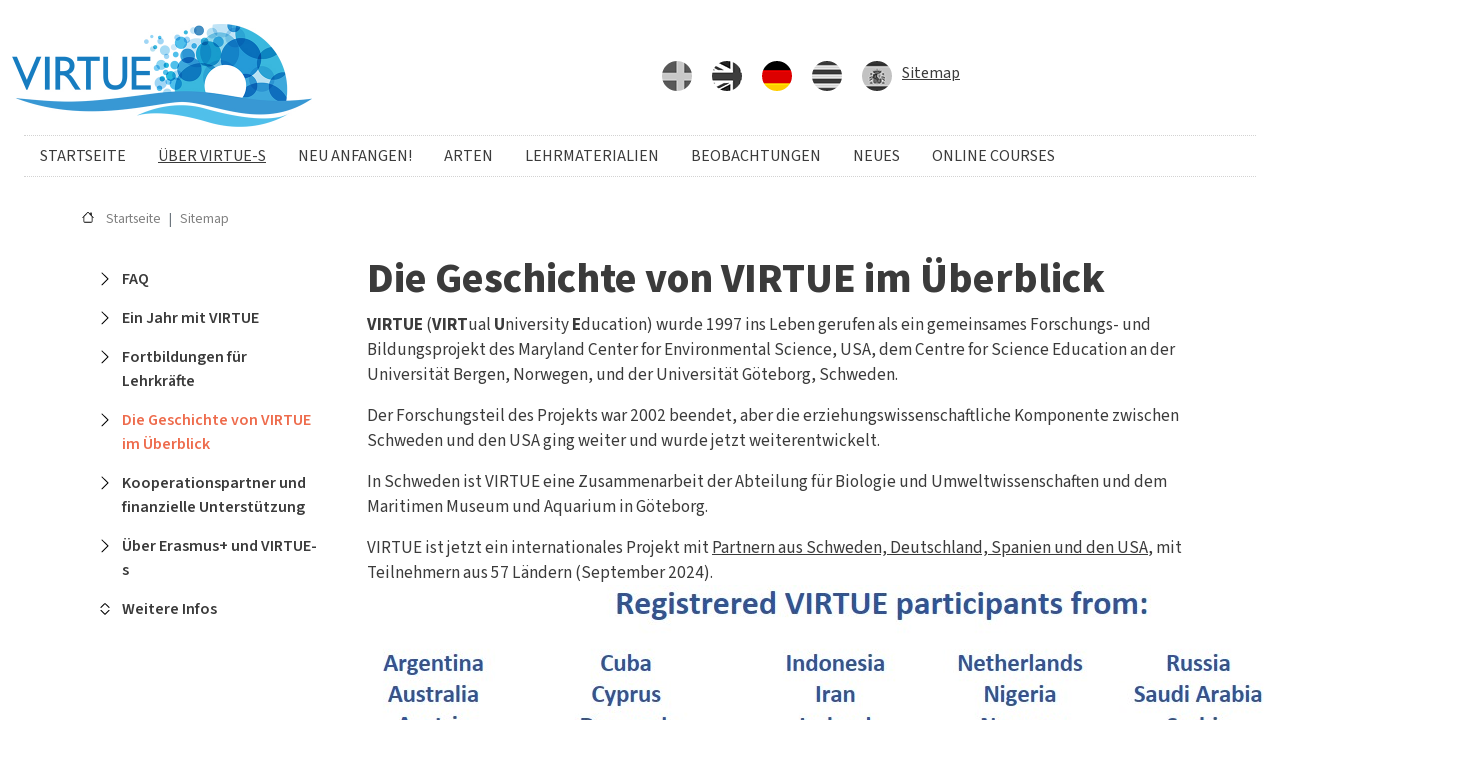

--- FILE ---
content_type: text/html; charset=UTF-8
request_url: https://virtue.gmbl.se/de/deutscher-inhalt/die-geschichte-von-virtue-im-ueberblick
body_size: 8003
content:
<!DOCTYPE html>
<html lang="de" dir="ltr">
  <head>
    <meta charset="utf-8" />
<meta name="Generator" content="Drupal 10 (https://www.drupal.org)" />
<meta name="MobileOptimized" content="width" />
<meta name="HandheldFriendly" content="true" />
<meta name="viewport" content="width=device-width, initial-scale=1, shrink-to-fit=no" />
<meta http-equiv="x-ua-compatible" content="ie=edge" />
<link rel="icon" href="/core/misc/favicon.ico" type="image/vnd.microsoft.icon" />
<link rel="alternate" hreflang="de" href="https://virtue.gmbl.se/de/deutscher-inhalt/die-geschichte-von-virtue-im-ueberblick" />
<link rel="canonical" href="https://virtue.gmbl.se/de/deutscher-inhalt/die-geschichte-von-virtue-im-ueberblick" />
<link rel="shortlink" href="https://virtue.gmbl.se/de/node/841" />

    <title>Die Geschichte von VIRTUE im Überblick | Virtue</title>
    <link rel="stylesheet" media="all" href="/sites/default/files/css/css_XdcFgkczNQHtXwgtHaswellRzHpinYWqfO5tbLxIZMY.css?delta=0&amp;language=de&amp;theme=monoclick_theme&amp;include=eJyFj0EOwzAIBD8U10-ywEaJVQMROK3y-7aHKJJ96BFmtLCo2r0b7AnBrGrEaxFqVvEFR2FtitCC97NVWWfO5A4reXpvtdPMRQstWY1iVt5VSLo_RisENIKS7WCcZFbR3Gp-pr4RUwhMciSGKsuA7jYpl5kOVYz8e8Lri9IvMQ7z_eRf80r00ztxRHD6ANqLkC4" />
<link rel="stylesheet" media="all" href="/sites/default/files/css/css_BDKl6XcwlmrPsYe2egi1JItB0BDqTim18-5FrD1PXcE.css?delta=1&amp;language=de&amp;theme=monoclick_theme&amp;include=eJyFj0EOwzAIBD8U10-ywEaJVQMROK3y-7aHKJJ96BFmtLCo2r0b7AnBrGrEaxFqVvEFR2FtitCC97NVWWfO5A4reXpvtdPMRQstWY1iVt5VSLo_RisENIKS7WCcZFbR3Gp-pr4RUwhMciSGKsuA7jYpl5kOVYz8e8Lri9IvMQ7z_eRf80r00ztxRHD6ANqLkC4" />
<link rel="stylesheet" media="all" href="//cdn.jsdelivr.net/npm/bootstrap@5.2.0/dist/css/bootstrap.min.css" />
<link rel="stylesheet" media="all" href="/sites/default/files/css/css_7yJFJU4_Np7seBMbyWPP_Aoi_i28PT8E73SeKmmcTyw.css?delta=3&amp;language=de&amp;theme=monoclick_theme&amp;include=eJyFj0EOwzAIBD8U10-ywEaJVQMROK3y-7aHKJJ96BFmtLCo2r0b7AnBrGrEaxFqVvEFR2FtitCC97NVWWfO5A4reXpvtdPMRQstWY1iVt5VSLo_RisENIKS7WCcZFbR3Gp-pr4RUwhMciSGKsuA7jYpl5kOVYz8e8Lri9IvMQ7z_eRf80r00ztxRHD6ANqLkC4" />
<link rel="stylesheet" media="print" href="/sites/default/files/css/css_qJtXHDVdPArsHPU41Z8Dx6D9rcG9wjxutNpDM1r-Bh4.css?delta=4&amp;language=de&amp;theme=monoclick_theme&amp;include=eJyFj0EOwzAIBD8U10-ywEaJVQMROK3y-7aHKJJ96BFmtLCo2r0b7AnBrGrEaxFqVvEFR2FtitCC97NVWWfO5A4reXpvtdPMRQstWY1iVt5VSLo_RisENIKS7WCcZFbR3Gp-pr4RUwhMciSGKsuA7jYpl5kOVYz8e8Lri9IvMQ7z_eRf80r00ztxRHD6ANqLkC4" />

    
    <link rel="stylesheet" href="https://cdn.jsdelivr.net/npm/swiper@11/swiper-bundle.min.css" />

  </head>
  <body class="layout-one-sidebar layout-sidebar-first page-node-841 path-node node--type-page">
    <a href="#main-content" class="visually-hidden-focusable">
      Direkt zum Inhalt
    </a>
    
      <div class="dialog-off-canvas-main-canvas" data-off-canvas-main-canvas>
    
          

                

  <div class="big-media-wrapper">
              </div>

<div id="page-wrapper">
  
  <div id="page" class="d-flex flex-column">
    
    <header id="header" class="order-1 header " role="banner" aria-label="Site header">
                    
      
                  <nav class="navbar" id="navbar-top">
            <div class="container">
              
                                        </div>
          </nav>
          <div class="container-xxl py-3">
            <div class="row align-items-center">
              <div class="col-12 col-md-6">
                <div class="row justify-content-between align-items-center">
                  <div class="col-6 logo">
                    <div class="inside"><a href="/"><img src="/themes/contrib/monoclick_theme/images/virtue-logo-600.jpg"></a></div>
                  </div>
                  <div class="hamburgerX col-2 d-md-none">  <section class="row region region-hamburger-button">
    <div id="block-monoclick-theme-responsivemenumobileicon" class="responsive-menu-toggle-wrapper responsive-menu-toggle block block-responsive-menu block-responsive-menu-toggle">
  
    
      <div class="content">
      <a id="toggle-icon" class="toggle responsive-menu-toggle-icon" title="Menu" href="#off-canvas">
  <span class="icon"></span><span class="label">Menü</span>
</a>
    </div>
  </div>

  </section>
</div>
                </div>
            </div>
            <div class="col-12 col-md-6 pt-4 pt-md-0">
              <ul class="language-switch">
                                  <li class="flag-item">
                    <a class="lan-item sv" href="/sv">
                      <img src="/themes/contrib/monoclick_theme/images/se.png" alt="sv">
                    </a>
                  </li>
                                  <li class="flag-item">
                    <a class="lan-item en" href="/">
                      <img src="/themes/contrib/monoclick_theme/images/en.png" alt="en">
                    </a>
                  </li>
                                  <li class="flag-item">
                    <a class="lan-item de active" href="/de">
                      <img src="/themes/contrib/monoclick_theme/images/de.png" alt="de">
                    </a>
                  </li>
                                  <li class="flag-item">
                    <a class="lan-item ca" href="/ca">
                      <img src="/themes/contrib/monoclick_theme/images/ca.png" alt="ca">
                    </a>
                  </li>
                                  <li class="flag-item">
                    <a class="lan-item es" href="/es">
                      <img src="/themes/contrib/monoclick_theme/images/es.png" alt="es">
                    </a>
                  </li>
                                <li class="text-item">
                  <a href="/de/deutscher-inhalt">Sitemap</a>
                </li>
              </ul>
            </div>
          </div>

                
                  <nav class="navbar navbar-expand-lg" id="navbar-main">
            
            <div class="container-xxl primary-menu">
            
                                            <div class="primary_menu_wrapper lightheader" id="aa">
                    <nav role="navigation" aria-labelledby="block-monoclick-theme-germanmenu-2-menu" id="block-monoclick-theme-germanmenu-2" class="block block-menu navigation menu--german-menu">
            
  <h2 class="visually-hidden" id="block-monoclick-theme-germanmenu-2-menu">German menu</h2>
  

        
                <ul class="clearfix m-nav m-main-menu m-main-menu-parent m-navbar-nav" data-component-id="monoclick_theme:menu_main">
                        <li class="m-menu-item-1 m-nav-item">
                          <a href="/de" class="m-nav-link m-nav-link--de" data-drupal-link-system-path="&lt;front&gt;">Startseite</a>
              </li>
                      <li class="m-menu-item-2 m-nav-item m-menu-item--collapsed m-active-li">
                          <a href="/de/deutscher-inhalt/ueber-virtue-s" class="m-nav-link m-active m-nav-link--de-deutscher-inhalt-ueber-virtue-s" data-drupal-link-system-path="node/868">Über VIRTUE-s</a>
              </li>
                      <li class="m-menu-item-3 m-nav-item m-menu-item--collapsed">
                          <a href="/de/deutscher-inhalt/neu-anfangen" class="m-nav-link m-nav-link--de-deutscher-inhalt-neu-anfangen" data-drupal-link-system-path="node/869">Neu anfangen!</a>
              </li>
                      <li class="m-menu-item-4 m-nav-item m-menu-item--collapsed">
                          <a href="/de/deutscher-inhalt/arten" class="m-nav-link m-nav-link--de-deutscher-inhalt-arten" data-drupal-link-system-path="node/867">Arten</a>
              </li>
                      <li class="m-menu-item-5 m-nav-item m-menu-item--collapsed">
                          <a href="/de/deutscher-inhalt/lehrmaterialien" class="m-nav-link m-nav-link--de-deutscher-inhalt-lehrmaterialien" data-drupal-link-system-path="node/849">Lehrmaterialien</a>
              </li>
                      <li class="m-menu-item-6 m-nav-item m-menu-item--collapsed">
                          <a href="/de/deutscher-inhalt/beobachtungen" class="m-nav-link m-nav-link--de-deutscher-inhalt-beobachtungen" data-drupal-link-system-path="node/871">Beobachtungen</a>
              </li>
                      <li class="m-menu-item-7 m-nav-item">
                          <a href="/de/newsarchive" class="m-nav-link m-nav-link--de-newsarchive" data-drupal-link-system-path="newsarchive">Neues</a>
              </li>
                      <li class="m-menu-item-8 m-nav-item">
                          <a href="/de/node/1486" class="m-nav-link m-nav-link--de-node-1486" data-drupal-link-system-path="node/1486">Online courses</a>
              </li>
              </ul>
  



  </nav>



                                    
                    </div>
                  
                </div>
                            
            
            </div>
            
          </nav>
        
          </header>

          <div class="highlighted order-2">
        <aside class="container-xxl section clearfix" role="complementary">
          
        </aside>
      </div>
        
    <div id="main-wrapper" class="layout-main-wrapper mt-3 clearfix order-3 order-md-4">
              <div id="main" class="container">
          <div class="d-none d-lg-block">  <div id="block-monoclick-theme-breadcrumbs" class="block block-system block-system-breadcrumb-block">
  
    
      <div class="content">
      
  <nav role="navigation" aria-label="breadcrumb" style="--bs-breadcrumb-divider: &#039;|&#039;;">
  <ol class="breadcrumb">
            <li class="breadcrumb-item">
        <a href="/de">Startseite</a>
      </li>
                <li class="breadcrumb-item">
        <a href="/de/deutscher-inhalt">Sitemap</a>
      </li>
        </ol>
</nav>


    </div>
  </div>

</div>
          <div class="row row-offcanvas published row-offcanvas-left clearfix">
              
              <main class="col-md-9 col-12 mx-auto">
                 
                <section class="section">
                  <a href="#main-content" id="main-content" tabindex="-1"></a>
                    <div data-drupal-messages-fallback class="hidden"></div>
<div id="block-monoclick-theme-content" class="block block-system block-system-main-block">
  
    
      <div class="content">
      


<article class="node mb-5 node--type-page node--view-mode-full clearfix">
	<header>
		
					
					</header>
		<div class="node__content clearfix ">
		 		 
		 <h1 class="title">Die Geschichte von VIRTUE im Überblick</h1>
		 		 		 	<div class="status text-success small mb-2"></div>
		 		 <p><strong>VIRTUE</strong> (<strong>VIRT</strong>ual <strong>U</strong>niversity <strong>E</strong>ducation)&nbsp;wurde 1997 ins Leben gerufen als ein gemeinsames Forschungs- und Bildungsprojekt des Maryland Center for Environmental Science, USA, dem Centre for Science Education an der Universität Bergen, Norwegen, und der Universität Göteborg, Schweden.&nbsp;</p>
<p>Der Forschungsteil des Projekts war 2002 beendet, aber die erziehungswissenschaftliche Komponente zwischen Schweden und den USA ging weiter und wurde jetzt weiterentwickelt.</p>
<p>In Schweden ist VIRTUE eine Zusammenarbeit der Abteilung für Biologie und Umweltwissenschaften und dem Maritimen Museum und Aquarium in Göteborg.</p>
<p>VIRTUE ist jetzt ein internationales Projekt mit <a href="https://virtue-s.eu/de/deutscher-inhalt/kooperationspartner-und-finanzielle-unterstuetzung">Partnern aus Schweden, Deutschland, Spanien und den USA</a>, mit Teilnehmern aus 57 Ländern (September 2024).<br><img src="/sites/default/files/57_registrerade_landerdeltagare_i_virtue_augusti_2024._5_spalter.jpg" alt width="1105" height="382" loading="lazy"></p>
 
		 				</div>
	</article>
    </div>
  </div>


                  
                                      
                    
                </section>
                
              </main>
            
                          <div class="sidebar_first sidebar col-md-3 order-first" id="sidebar_first">
                <aside class="section d-none d-md-block" role="complementary">
                    <nav role="navigation" aria-labelledby="block-monoclick-theme-germanmenu-menu" id="block-monoclick-theme-germanmenu" class="block block-menu navigation menu--german-menu">
            
  <h2 class="visually-hidden" id="block-monoclick-theme-germanmenu-menu">German menu</h2>
  

        
                <ul class="clearfix m-nav m-main-menu m-main-menu-parent m-navbar-nav" data-component-id="monoclick_theme:menu_main">
                        <li class="m-menu-item-1 m-nav-item">
                          <a href="/de/deutscher-inhalt/faq" class="m-nav-link m-nav-link--de-deutscher-inhalt-faq" data-drupal-link-system-path="node/845">FAQ</a>
              </li>
                      <li class="m-menu-item-2 m-nav-item">
                          <a href="/de/deutscher-inhalt/ein-jahr-mit-virtue" class="m-nav-link m-nav-link--de-deutscher-inhalt-ein-jahr-mit-virtue" data-drupal-link-system-path="node/844">Ein Jahr mit VIRTUE</a>
              </li>
                      <li class="m-menu-item-3 m-nav-item">
                          <a href="/de/deutscher-inhalt/fortbildungen-fuer-lehrkraefte" class="m-nav-link m-nav-link--de-deutscher-inhalt-fortbildungen-fuer-lehrkraefte" data-drupal-link-system-path="node/843">Fortbildungen für Lehrkräfte</a>
              </li>
                      <li class="m-menu-item-4 m-nav-item m-active-li">
                          <a href="/de/deutscher-inhalt/die-geschichte-von-virtue-im-ueberblick" class="m-nav-link m-active m-nav-link--de-deutscher-inhalt-die-geschichte-von-virtue-im-ueberblick is-active" data-drupal-link-system-path="node/841" aria-current="page">Die Geschichte von VIRTUE im Überblick</a>
              </li>
                      <li class="m-menu-item-5 m-nav-item">
                          <a href="/de/deutscher-inhalt/kooperationspartner-und-finanzielle-unterstuetzung" class="m-nav-link m-nav-link--de-deutscher-inhalt-kooperationspartner-und-finanzielle-unterstuetzung" data-drupal-link-system-path="node/837">Kooperationspartner und finanzielle Unterstützung</a>
              </li>
                      <li class="m-menu-item-6 m-nav-item">
                          <a href="/de/deutscher-inhalt/ueber-erasmus-und-virtue-s" class="m-nav-link m-nav-link--de-deutscher-inhalt-ueber-erasmus-und-virtue-s" data-drupal-link-system-path="node/831">Über Erasmus+ und VIRTUE-s</a>
              </li>
                      <li class="m-menu-item-7 m-nav-item m-menu-item--collapsed">
                          <a href="/de/deutscher-inhalt/weitere-infos" class="m-nav-link m-nav-link--de-deutscher-inhalt-weitere-infos" data-drupal-link-system-path="node/826">Weitere Infos</a>
              </li>
              </ul>
  



  </nav>


                </aside>
              </div>
                        
          </div>
        </div>
          </div>

    
         
        
        
    <footer class="site-footer order-5">
              
                      <div class="container-xxl">
              <div class="row">
                                  <section class="col-12 col-md-4">
    <div id="block-monoclick-theme-bottenlogga1" class="block-content-basic block block-block-content block-block-content2b6ca182-b61d-462b-b3f4-228941e9f3c3">
  
    
      <div class="content">
      
            <div class="clearfix text-formatted field field--name-body field--type-text-with-summary field--label-hidden field__item"><img data-entity-uuid="e39baa10-ec82-4204-b59c-930c357eb73d" data-entity-type="file" src="/sites/default/files/inline-images/lo_gueng_left2945u_0.jpg" width="500" height="66" loading="lazy"></div>
      
    </div>
  </div>

  </section>

                  <section class="col-12 col-md-4">
    <div id="block-monoclick-theme-eulogo" class="block-content-basic block block-block-content block-block-content8f443588-502b-4c5c-bc44-bc4dd485e14e">
  
    
      <div class="content">
      
            <div class="clearfix text-formatted field field--name-body field--type-text-with-summary field--label-hidden field__item"><img data-entity-uuid="ff0e1ca5-7fc6-4475-9cd3-8a295435fec1" data-entity-type="file" src="/sites/default/files/inline-images/eu_flag_co_funded_pos_rgb_right3-230.jpg" width="230" height="66" loading="lazy"></div>
      
    </div>
  </div>

  </section>

                  <section class="col-12 col-md-4">
    <div id="block-monoclick-theme-gmbllogga" class="block-content-basic block block-block-content block-block-contenta33aa2e2-e61b-4812-81fb-d0e4e75193fd">
  
    
      <div class="content">
      
            <div class="clearfix text-formatted field field--name-body field--type-text-with-summary field--label-hidden field__item"><a href="https://www.gmbl.se"><img data-entity-uuid="9fcd9140-626b-4aae-a57e-1931f1681a32" data-entity-type="file" src="/sites/default/files/inline-images/gmbl_sve.jpg" width="500" height="131" loading="lazy"></a></div>
      
    </div>
  </div>

  </section>

                
              </div>
            </div>
                    
                      <div class="site-footer-bottom">
              <div class="container-xxl d-none d-md-block">
                
              </div>
              <div class="container-xxl">
                  <section class="row region region-footer-bottom">
    <div id="block-monoclick-theme-footer" class="block-content-basic block block-block-content block-block-content8dfa5538-1a16-4f1b-adb2-38d01f0a46e2">
  
    
      <div class="content">
      
            <div class="clearfix text-formatted field field--name-body field--type-text-with-summary field--label-hidden field__item"><p>Copyright © 2020&nbsp;Gothenburg Marine Biological Laboratory</p><p>Contact:&nbsp;<a href="mailto:virtue@gmbl.se">virtue@gmbl.se</a></p></div>
      
    </div>
  </div>

  </section>

              </div>
            </div>
                  
            </footer>
      
    </div>

   
  
</div>
  </div>

    <div class="off-canvas-wrapper"><div id="off-canvas">
              <ul>
                    <li class="menu-item--front-page menu-name--main">
        <a href="/de" data-drupal-link-system-path="&lt;front&gt;">Startseite</a>
              </li>
                <li class="menu-item--d975dae1-7ff3-4e37-9740-6e85f40d50ab menu-name--main">
        <a href="/de/node/652" data-drupal-link-system-path="node/652">About VIRTUE</a>
                                <ul>
                    <li class="menu-item--_1837812-c254-409c-bef3-3ff99d98dadb menu-name--main">
        <a href="/de/node/636" data-drupal-link-system-path="node/636">FAQ</a>
              </li>
                <li class="menu-item--d08e6422-1c41-4d48-a1c1-17d4456291b3 menu-name--main">
        <a href="/de/node/626" data-drupal-link-system-path="node/626">A year with VIRTUE</a>
              </li>
                <li class="menu-item--_09fcd58-bbd1-4328-b5f5-9cfde34e22a8 menu-name--main">
        <a href="/de/node/628" data-drupal-link-system-path="node/628">Further development for teachers</a>
              </li>
                <li class="menu-item--_338001d-1ec2-46c9-86f5-904b5591554c menu-name--main">
        <a href="/de/node/627" data-drupal-link-system-path="node/627">Reports and project work about / with VIRTUE</a>
              </li>
                <li class="menu-item--_5aff9f9-083a-41d6-be75-e888f5690149 menu-name--main">
        <a href="/de/node/573" data-drupal-link-system-path="node/573">A short story of VIRTUE</a>
              </li>
                <li class="menu-item--_cf55247-0226-47b0-a2de-0b5da841c3d1 menu-name--main">
        <a href="/de/node/624" data-drupal-link-system-path="node/624">Inspirational videos</a>
              </li>
                <li class="menu-item--c1853c07-9c9e-4776-b4d6-5125c964ae0e menu-name--main">
        <a href="/de/node/623" data-drupal-link-system-path="node/623">Literature</a>
              </li>
                <li class="menu-item--f3178ee4-5f8e-4b45-baa0-b39e16527ab0 menu-name--main">
        <a href="/de/node/622" data-drupal-link-system-path="node/622">Links</a>
              </li>
                <li class="menu-item--_5982bd6-0e02-420c-82dc-345dff1a0fb1 menu-name--main">
        <a href="/de/node/602" data-drupal-link-system-path="node/602">Press</a>
              </li>
                <li class="menu-item--_e92181c-9f48-48ce-9662-8e5df42bbdd5 menu-name--main">
        <a href="/de/node/625" data-drupal-link-system-path="node/625">Cooperation partners and financial support</a>
              </li>
                <li class="menu-item--_19e4143-1630-498c-973a-4f2d81abbc99 menu-name--main">
        <a href="/de/node/634" data-drupal-link-system-path="node/634">About Erasmus+ and VIRTUE-s</a>
                                <ul>
                    <li class="menu-item--_2b96358-03e6-4468-922d-44025045a3f9 menu-name--main">
        <a href="/de/node/633" data-drupal-link-system-path="node/633">VIRTUE-s six outputs</a>
              </li>
        </ul>
  
              </li>
        </ul>
  
              </li>
                <li class="menu-item--_616a64b-d7b3-4da1-83c2-f22e24c735fe menu-name--main">
        <a href="/de/node/643" data-drupal-link-system-path="node/643">Get started</a>
                                <ul>
                    <li class="menu-item--d9e29e03-835c-4cd3-ae67-23556a015e75 menu-name--main">
        <a href="/de/node/593" data-drupal-link-system-path="node/593">How to contact other VIRTUE members</a>
              </li>
                <li class="menu-item--_ebbe16a-4334-4929-bf22-53c3fcc148ca menu-name--main">
        <a href="/de/node/594" data-drupal-link-system-path="node/594">Where do I find observations, reports and projects?</a>
              </li>
        </ul>
  
              </li>
                <li class="menu-item--_3ba51e7-68c6-4e62-bb97-c7d1e4c23075 menu-name--main">
        <a href="/de/node/648" data-drupal-link-system-path="node/648">Species</a>
                                <ul>
                    <li class="menu-item--da22733a-def6-4cf0-8d35-ba314b8ff3c3 menu-name--main">
        <a href="/de/node/638" data-drupal-link-system-path="node/638">Marine species</a>
                                <ul>
                    <li class="menu-item--ed13efd6-ccbc-437c-a4b5-61cfa8393a2c menu-name--main">
        <a href="/de/node/884" data-drupal-link-system-path="node/884">Leaf algae</a>
              </li>
                <li class="menu-item--_0dd0b28-0371-4467-9aa9-8cc8587d2586 menu-name--main">
        <a href="/de/node/883" data-drupal-link-system-path="node/883">Filamentous algae</a>
              </li>
                <li class="menu-item--_bc8eeed-cb3f-4181-b069-d44011710970 menu-name--main">
        <a href="/de/node/885" data-drupal-link-system-path="node/885">Sea anemones (Actiniaria)</a>
              </li>
                <li class="menu-item--_ccecc89-8036-4aa0-b361-6d1e63c5376c menu-name--main">
        <a href="/de/node/886" data-drupal-link-system-path="node/886">Marine bristle worms (Polychaeta)</a>
              </li>
                <li class="menu-item--f26dd799-faf9-48cd-aa22-291815a753f3 menu-name--main">
        <a href="/de/node/887" data-drupal-link-system-path="node/887">Snails  (Gastropoda)</a>
              </li>
                <li class="menu-item--dd03936c-46c3-449b-9299-25382ce9971c menu-name--main">
        <a href="/de/node/888" data-drupal-link-system-path="node/888">Clams, mussels (Bivalvia)</a>
              </li>
                <li class="menu-item--_7812766-17c6-4068-bf88-8d19fea5ee8e menu-name--main">
        <a href="/de/node/889" data-drupal-link-system-path="node/889">Barnacles (Balanidae)</a>
              </li>
                <li class="menu-item--_5d9d890-bb70-4297-a328-7deb9b0d2b9e menu-name--main">
        <a href="/de/node/881" data-drupal-link-system-path="node/881">Amphipods (Amphipoda)</a>
              </li>
                <li class="menu-item--_b5bab19-626b-4eb1-8e1c-5733879e1fbc menu-name--main">
        <a href="/de/node/880" data-drupal-link-system-path="node/880">Decapods (Decapoda)</a>
              </li>
                <li class="menu-item--_53671b2-1ebf-4654-af71-a2325706a55d menu-name--main">
        <a href="/de/node/890" data-drupal-link-system-path="node/890">Moss animals (Bryozoa)</a>
              </li>
                <li class="menu-item--_3db770c-f209-4dd9-bb5c-517e6527e8e0 menu-name--main">
        <a href="/de/node/882" data-drupal-link-system-path="node/882">Sea Stars (Asteroidea)</a>
              </li>
                <li class="menu-item--_9573368-4700-4707-9ab2-3eac0325ebcc menu-name--main">
        <a href="/de/node/891" data-drupal-link-system-path="node/891">Sea squirts (Tunicata)</a>
              </li>
        </ul>
  
              </li>
                <li class="menu-item--_1c9446f-0be1-4818-8236-5d97a7fe9c36 menu-name--main">
        <a href="/de/node/637" data-drupal-link-system-path="node/637">Fresh Water Species</a>
              </li>
        </ul>
  
              </li>
                <li class="menu-item--_3200a63-4953-44c6-9728-ceb5be3f20d0 menu-name--main">
        <a href="/de/node/595" data-drupal-link-system-path="node/595">Teaching resources</a>
                                <ul>
                    <li class="menu-item--ccc0320d-caa4-4dfd-840e-57225a7fa94c menu-name--main">
        <a href="/de/node/608" data-drupal-link-system-path="node/608">How to build a VIRTUE rack</a>
              </li>
                <li class="menu-item--e7b97554-803c-4002-88c0-991408658509 menu-name--main">
        <a href="/de/node/607" data-drupal-link-system-path="node/607">Deploy and retrieve the racks</a>
              </li>
                <li class="menu-item--_81aad8c-674f-4802-b569-50f19ddcf3fc menu-name--main">
        <a href="/de/node/606" data-drupal-link-system-path="node/606">Examine the discs</a>
              </li>
                <li class="menu-item--_850fc61-211b-46c4-bb9b-04e9594681c5 menu-name--main">
        <a href="/de/node/600" data-drupal-link-system-path="node/600">Downloadable documents</a>
                                <ul>
                    <li class="menu-item--f209925a-4afe-43e9-b1ce-ac981c752829 menu-name--main">
        <a href="/de/node/599" data-drupal-link-system-path="node/599">Species identification plates</a>
                                <ul>
                    <li class="menu-item--_3c0ae19-d31d-4fc9-92fa-b36a911a74af menu-name--main">
        <a href="/de/node/654" data-drupal-link-system-path="node/654">Identification plates by feeding strategies</a>
              </li>
                <li class="menu-item--_c5aa7c4-c68f-43c3-b78e-c2e69f62c8af menu-name--main">
        <a href="/de/node/592" data-drupal-link-system-path="node/592">Identification plates by taxonomic groupings</a>
              </li>
                <li class="menu-item--c2d5e8eb-c0de-4fac-b98a-8a265903b8ab menu-name--main">
        <a href="/de/node/591" data-drupal-link-system-path="node/591">Identification plates with QR codes</a>
              </li>
        </ul>
  
              </li>
                <li class="menu-item--b2f1fb12-98fe-42dd-915e-dc6ce40d762a menu-name--main">
        <a href="/de/node/598" data-drupal-link-system-path="node/598">Quantification / Analysis</a>
                                <ul>
                    <li class="menu-item--_539b798-e26f-4824-a3bf-573473aad3dc menu-name--main">
        <a href="/de/node/655" data-drupal-link-system-path="node/655">Biodiversity calculations</a>
              </li>
                <li class="menu-item--_fd2a786-fbbe-4919-9421-8216cf507bce menu-name--main">
        <a href="/de/node/590" data-drupal-link-system-path="node/590">Counting organisms on the disc using photographs and the Image processing software ImageJ (Fiji)</a>
              </li>
                <li class="menu-item--_7a56170-f5e7-487e-86d7-158c95b9388c menu-name--main">
        <a href="/de/node/588" data-drupal-link-system-path="node/588">Visual estimation of percentage cover</a>
              </li>
        </ul>
  
              </li>
                <li class="menu-item--f1636eb6-0fc2-4044-a207-9035143c5eff menu-name--main">
        <a href="/de/node/589" data-drupal-link-system-path="node/589">Protocols and worksheets</a>
              </li>
                <li class="menu-item--_bfd3e86-df1d-42e9-b1d6-c356f596dd26 menu-name--main">
        <a href="/de/node/597" data-drupal-link-system-path="node/597">Sample class projects</a>
              </li>
                <li class="menu-item--_8c197bb-0017-456d-b41e-b0ed450add10 menu-name--main">
        <a href="/de/node/596" data-drupal-link-system-path="node/596">Games</a>
              </li>
                <li class="menu-item--_6714d1c-2334-49ba-9b4d-1be3015ef981 menu-name--main">
        <a href="/de/node/586" data-drupal-link-system-path="node/586">Classroom Pedagogy</a>
              </li>
        </ul>
  
              </li>
                <li class="menu-item--_7d3fe98-b83c-4c9e-8a68-9e0268809f22 menu-name--main">
        <a href="/de/node/585" data-drupal-link-system-path="node/585">Biodiversity Calculator</a>
              </li>
                <li class="menu-item--ad833a9d-df30-4722-a98c-fcb2d6f455f4 menu-name--main">
        <a href="/de/node/605" data-drupal-link-system-path="node/605">Neat accessories and hacks</a>
              </li>
                <li class="menu-item--_f73b238-7a3f-479f-9eff-0ac208090000 menu-name--main">
        <a href="/de/node/640" data-drupal-link-system-path="node/640">VIRTUE discs - what to investigate?</a>
              </li>
                <li class="menu-item--a946a111-bced-4433-95e2-3bb6efbe2e23 menu-name--main">
        <a href="/de/node/621" data-drupal-link-system-path="node/621">Sea water parameters</a>
                                <ul>
                    <li class="menu-item--feb0e9fa-f7da-4c0c-9bd3-d624955dd5e3 menu-name--main">
        <a href="/de/node/620" data-drupal-link-system-path="node/620">Introduction to water investigations</a>
              </li>
                <li class="menu-item--a3db5540-33dd-4ca6-a003-a4dd9c1e6386 menu-name--main">
        <a href="/de/node/619" data-drupal-link-system-path="node/619">Water sampling and handling of water samples</a>
              </li>
                <li class="menu-item--d0b55e87-5a74-4e87-936d-d2263a7b37de menu-name--main">
        <a href="/de/node/618" data-drupal-link-system-path="node/618">Report and diagrams</a>
              </li>
                <li class="menu-item--_ca2fa05-2a69-4c32-ad37-130d87867e21 menu-name--main">
        <a href="/de/node/617" data-drupal-link-system-path="node/617">Salinity and conductivity</a>
              </li>
                <li class="menu-item--d42f6d4d-3c32-4cb9-84ac-14ca4eabc976 menu-name--main">
        <a href="/de/node/616" data-drupal-link-system-path="node/616">Composition of sea water</a>
              </li>
                <li class="menu-item--b604b645-13e5-40e3-8df7-58b21d6b86a2 menu-name--main">
        <a href="/de/node/615" data-drupal-link-system-path="node/615">Light</a>
              </li>
                <li class="menu-item--d28c3578-93f0-4481-ba61-8ed659bb034e menu-name--main">
        <a href="/de/node/614" data-drupal-link-system-path="node/614">Secchi depth (&quot;visual depth&quot;)</a>
              </li>
                <li class="menu-item--_ae986ac-395f-4176-827a-cce8b8914550 menu-name--main">
        <a href="/de/node/613" data-drupal-link-system-path="node/613">Colour and yellowing substance</a>
              </li>
                <li class="menu-item--_eed7727-e053-4a89-b72c-84d73d8a2656 menu-name--main">
        <a href="/de/node/612" data-drupal-link-system-path="node/612">Turbidity (Cloudiness)</a>
              </li>
                <li class="menu-item--c66d52c3-e52e-4390-886f-c3a1a209b291 menu-name--main">
        <a href="/de/node/611" data-drupal-link-system-path="node/611">Temperature</a>
              </li>
                <li class="menu-item--_c516017-c92d-494e-a36d-8315c09b944b menu-name--main">
        <a href="/de/node/610" data-drupal-link-system-path="node/610">Sea water in constant motion. Effects of currents, tides and waves.</a>
              </li>
                <li class="menu-item--dca02df5-a006-4680-8cd0-413c668ac08c menu-name--main">
        <a href="/de/node/609" data-drupal-link-system-path="node/609">Phyto- and zooplankton</a>
              </li>
        </ul>
  
              </li>
                <li class="menu-item--_109377e-23e2-4df7-b41a-7b25501e3408 menu-name--main">
        <a href="/de/node/577" data-drupal-link-system-path="node/577">Photo and Microscopy for VIRTUE-s projects</a>
              </li>
                <li class="menu-item--f3c351b5-cdd4-4632-9f78-9f112f897a0a menu-name--main">
        <a href="/de/node/578" data-drupal-link-system-path="node/578">Video production as a learning tool</a>
              </li>
                <li class="menu-item--adcc82b7-9f8d-4915-9308-7fe41823d37f menu-name--main">
        <a href="/de/node/576" data-drupal-link-system-path="node/576">Understanding what we see. About image and VIRTUE</a>
              </li>
                <li class="menu-item--_034c515-6bbc-45b4-9b9e-1847a6c9eb16 menu-name--main">
        <a href="/de/node/575" data-drupal-link-system-path="node/575">Short video lessons on biofilms and biodiversity</a>
              </li>
        </ul>
  
              </li>
                <li class="menu-item--a10caca2-fe94-4689-880c-e89c0752849b menu-name--main">
        <a href="/de/node/1486" data-drupal-link-system-path="node/1486">Online Courses</a>
              </li>
                <li class="menu-item--viewsnews-archivepage-1 menu-name--main">
        <a href="/de/newsarchive" data-drupal-link-system-path="newsarchive">Neues</a>
              </li>
                <li class="menu-item--_93ea6aa-ebdd-4ddb-ab86-c00f64f5f317 menu-name--main">
        <a href="/de/node/649" data-drupal-link-system-path="node/649">Observations</a>
                                <ul>
                    <li class="menu-item--eaba6b44-b6c4-4abe-a597-2f1795f11d5a menu-name--main">
        <a href="/de/node/8938" data-drupal-link-system-path="node/8938">Maps</a>
              </li>
                <li class="menu-item--cfcb8ae5-1d91-42f5-b824-415258b0ad04 menu-name--main">
        <a href="/de/observationer-arter" data-drupal-link-system-path="observationer-arter">Observations species</a>
              </li>
                <li class="menu-item--a5576fd6-2ebd-49f4-a9a5-80ea50910362 menu-name--main">
        <a href="/de/alla-rapporter" data-drupal-link-system-path="alla-rapporter">Reports (table)</a>
              </li>
        </ul>
  
              </li>
        </ul>
  

</div></div>
    
    <script type="application/json" data-drupal-selector="drupal-settings-json">{"path":{"baseUrl":"\/","pathPrefix":"de\/","currentPath":"node\/841","currentPathIsAdmin":false,"isFront":false,"currentLanguage":"de"},"pluralDelimiter":"\u0003","suppressDeprecationErrors":true,"responsive_menu":{"position":"right","theme":"theme-light","pagedim":"pagedim","modifyViewport":true,"use_bootstrap":true,"breakpoint":"(min-width: 960px)","drag":false},"user":{"uid":0,"permissionsHash":"b56cf311bfc65ec5f73db8ab7db8598af278fdde2e0f4eadc1486f57ef306b19"}}</script>
<script src="/sites/default/files/js/js__hw9EOtMM2BScgL3Yl75jJYfwQUopPSayK6BpWg-q6A.js?scope=footer&amp;delta=0&amp;language=de&amp;theme=monoclick_theme&amp;include=eJxljEEOgDAIBD-k9klNqaQSKTSAJv7eWw963MzMgmp4WBkZihlpaqxQePV4mKQtXUUrUz1zHNgxwfTrLj_6iQ19qDjdmDvKlT57m2cvLPY18Q"></script>
<script src="//cdn.jsdelivr.net/npm/bootstrap@5.2.0/dist/js/bootstrap.bundle.min.js"></script>
<script src="/sites/default/files/js/js_eVSLk7_uz9kOPSRSdcgkfw04U82Lnkhlg9LBkrVOYd4.js?scope=footer&amp;delta=2&amp;language=de&amp;theme=monoclick_theme&amp;include=eJxljEEOgDAIBD-k9klNqaQSKTSAJv7eWw963MzMgmp4WBkZihlpaqxQePV4mKQtXUUrUz1zHNgxwfTrLj_6iQ19qDjdmDvKlT57m2cvLPY18Q"></script>

  </body>
</html>


--- FILE ---
content_type: text/css
request_url: https://virtue.gmbl.se/sites/default/files/css/css_7yJFJU4_Np7seBMbyWPP_Aoi_i28PT8E73SeKmmcTyw.css?delta=3&language=de&theme=monoclick_theme&include=eJyFj0EOwzAIBD8U10-ywEaJVQMROK3y-7aHKJJ96BFmtLCo2r0b7AnBrGrEaxFqVvEFR2FtitCC97NVWWfO5A4reXpvtdPMRQstWY1iVt5VSLo_RisENIKS7WCcZFbR3Gp-pr4RUwhMciSGKsuA7jYpl5kOVYz8e8Lri9IvMQ7z_eRf80r00ztxRHD6ANqLkC4
body_size: 3806
content:
@import url("https://fonts.googleapis.com/css2?family=Source+Sans+3:ital,wght@0,200..900;1,200..900&display=swap");
/* @license GPL-2.0-or-later https://www.drupal.org/licensing/faq */
body{color:#3b3b3b;}.tabs ul.primary li a.is-active{background-color:#fff;}.tabs ul.primary li.is-active a{background-color:#fff;border-bottom-color:#fff;}a,.link{color:#3b3b3b;}a:hover,a:focus,.link:hover,.link:focus{color:rgb(238,108,77);}a:active,.link:active{color:rgb(238,108,77);}.page-item.active .page-link{background-color:#0071b3;border-color:#0071b3;}.page-link,.page-link:hover{color:#0071b3;}.sidebar .block{border:none;}.btn-primary{background-color:rgb(238,108,77);border-color:rgb(238,108,77);}.btn-primary:hover,.btn-primary:focus{background-color:rgb(237,124,96);}.region-header,.region-header a,.region-header li a.is-active,.region-header .site-branding__text,.region-header .site-branding,.region-header .site-branding__text a,.region-header .site-branding a,.region-secondary-menu .menu-item a,.region-secondary-menu .menu-item a.is-active{color:#fffeff;}[dir=rtl] .color-form .color-palette{margin-left:0;margin-right:20px;}[dir=rtl] .color-form .form-item label{float:right;}[dir=rtl] .color-form .color-palette .lock{right:-20px;left:0;}body{font-family:"Source Sans 3",serif;font-weight:400;font-style:normal;}h1,h2,h3,h4,h5,h6{font-family:"Source Sans 3",serif;}h1{font-weight:800;font-size:2.6rem;}h2{font-size:1.8rem;}h3{font-size:1.5rem;}h4{font-size:1.2rem;}h2,h3,h4{font-weight:700;}.primary_menu_wrapper a{text-transform:uppercase;text-underline-offset:3px;font-weight:400;}blockquote{font-size:24px;font-weight:400;font-style:italic;}span.comment,p.comment{font-family:"Courier New",Courier,monospace;color:chocolate;}.primary_menu_wrapper{width:100%;border-top:lightgray dotted 1px;border-bottom:lightgray dotted 1px;}.primary_menu_wrapper ul{list-style:none;margin:0;padding:0;display:-webkit-box;display:-ms-flexbox;display:flex;}.primary_menu_wrapper ul li{padding:0.5rem;}.primary_menu_wrapper ul li a{margin:0.5rem;text-decoration:none;-webkit-transition:none;transition:none;font-size:1rem;}.primary_menu_wrapper ul li a:hover{text-decoration:underline;}.primary_menu_wrapper ul li .is-active,.primary_menu_wrapper ul li .m-active{text-decoration:underline;}.sidebar h2{font-weight:bold;}.sidebar_first nav.block a,.sidebar_second nav.block a{font-weight:600;}.sidebar_first nav.block ul,.sidebar_second nav.block ul{list-style:none;margin:0 0 0 0;padding:0;}.sidebar_first nav.block ul li,.sidebar_second nav.block ul li{margin:0;}.sidebar_first nav.block ul li a,.sidebar_second nav.block ul li a{display:block;padding:5px 0;text-decoration:none;text-underline-offset:5px;color:#3b3b3b;-webkit-transition:none;transition:none;}.sidebar_first nav.block ul li a:hover,.sidebar_second nav.block ul li a:hover{text-decoration:underline;text-decoration-color:rgba(0,113,179,0.5);color:rgb(238,108,77);}.sidebar_first nav.block ul li .is-active,.sidebar_second nav.block ul li .is-active{color:rgb(238,108,77);}.sidebar_first nav.block ul li.m-nav-item,.sidebar_first nav.block ul .m-dropdown-item,.sidebar_second nav.block ul li.m-nav-item,.sidebar_second nav.block ul .m-dropdown-item{position:relative;padding-left:1rem;padding:0;}.sidebar_first nav.block ul li.m-nav-item a,.sidebar_second nav.block ul li.m-nav-item a{display:block;padding:7px 10px 8px 25px;}.sidebar_first nav.block ul li.m-nav-item a::before,.sidebar_second nav.block ul li.m-nav-item a::before{position:absolute;content:"";background-image:url('data:image/svg+xml,<svg xmlns="http://www.w3.org/2000/svg" width="16" height="16" fill="currentColor" class="bi bi-chevron-right" viewBox="0 0 16 16"><path fill-rule="evenodd" d="M4.646 1.646a.5.5 0 0 1 .708 0l6 6a.5.5 0 0 1 0 .708l-6 6a.5.5 0 0 1-.708-.708L10.293 8 4.646 2.354a.5.5 0 0 1 0-.708" /></svg>');background-repeat:no-repeat;background-size:1rem 1rem;background-position:0 0.25rem;width:1.5rem;height:1.2rem;left:0;}.sidebar_first nav.block ul li.m-menu-item--collapsed a::before,.sidebar_second nav.block ul li.m-menu-item--collapsed a::before{display:inline-block;content:"";background-image:url('data:image/svg+xml,<svg xmlns="http://www.w3.org/2000/svg" width="16" height="16" fill="currentColor" class="bi bi-chevron-expand" viewBox="0 0 16 16"><path fill-rule="evenodd" d="M3.646 9.146a.5.5 0 0 1 .708 0L8 12.793l3.646-3.647a.5.5 0 0 1 .708.708l-4 4a.5.5 0 0 1-.708 0l-4-4a.5.5 0 0 1 0-.708m0-2.292a.5.5 0 0 0 .708 0L8 3.207l3.646 3.647a.5.5 0 0 0 .708-.708l-4-4a.5.5 0 0 0-.708 0l-4 4a.5.5 0 0 0 0 .708" /></svg>');background-repeat:no-repeat;background-size:1rem 1rem;background-position:0 0.25rem;width:1.5rem;height:1.2rem;}.sidebar_first nav.block ul li.m-menu-item--expanded.m-active-li > a::before,.sidebar_second nav.block ul li.m-menu-item--expanded.m-active-li > a::before{display:inline-block;content:"";background-image:url('data:image/svg+xml,<svg xmlns="http://www.w3.org/2000/svg" width="16" height="16" fill="currentColor" class="bi bi-chevron-down" viewBox="0 0 16 16"><path fill-rule="evenodd" d="M1.646 4.646a.5.5 0 0 1 .708 0L8 10.293l5.646-5.647a.5.5 0 0 1 .708.708l-6 6a.5.5 0 0 1-.708 0l-6-6a.5.5 0 0 1 0-.708" /></svg>');background-repeat:no-repeat;background-size:1rem 1rem;background-position:0 0.25rem;width:1.5rem;height:1.2rem;}.sidebar_first nav.block ul ul,.sidebar_second nav.block ul ul{margin-left:16px;}.sidebar_first nav.block ul li a,.sidebar_second nav.block ul li a{font-size:100%;}.sidebar_first nav.block ul li li,.sidebar_second nav.block ul li li{padding-left:16px;}.sidebar_first nav.block ul li li a,.sidebar_second nav.block ul li li a{font-size:90%;}.sidebar_first nav.block ul li li li,.sidebar_second nav.block ul li li li{padding-left:16px;}a{-webkit-transition:all 0.3s ease;transition:all 0.3s ease;}a:hover{color:rgb(240,125,97);}ul.language-switch{margin:0;padding:0;display:-webkit-box;display:-ms-flexbox;display:flex;-webkit-box-pack:right;-ms-flex-pack:right;justify-content:right;}ul.language-switch li{display:inline-block;list-style:none;}ul.language-switch li a img{margin-left:-10px;margin-top:-4px;}ul.language-switch li.flag-item{padding:0 5px;margin:0 10px;width:30px;height:30px;overflow:hidden;border-radius:30px;}ul.language-switch li.flag-item .lan-item{-webkit-filter:grayscale(100%);filter:grayscale(100%);-webkit-transition:0.3s;transition:0.3s;}ul.language-switch li.flag-item .active{-webkit-filter:grayscale(0%);filter:grayscale(0%);}ul.language-switch li.flag-item .lan-item:hover{-webkit-filter:grayscale(0%);filter:grayscale(0%);}@media (max-width:768px){ul.language-switch{-webkit-box-pack:center;-ms-flex-pack:center;justify-content:center;}}.navbar > .container{-webkit-box-orient:vertical;-webkit-box-direction:normal;-ms-flex-direction:column;flex-direction:column;}.navbar-brand img{max-width:300px;height:auto;}@media (max-width:992.1px){.navbar-brand{max-width:250px;height:auto;}}.breadcrumb{font-size:0.85rem;}.breadcrumb li:first-child a::before{background-size:12px 12px !important;height:14px !important;}.breadcrumb .breadcrumb-item a{text-decoration:none;text-decoration-color:lightgray;color:gray;}.breadcrumb .breadcrumb-item a .breadcrumb-item.active{overflow:hidden;max-width:35ch;text-overflow:ellipsis;white-space:nowrap;}.breadcrumb .breadcrumb-item a:hover{text-decoration:underline;text-underline-offset:3px;text-decoration-color:lightgray;}.breadcrumb .breadcrumb-item.active{overflow:hidden;max-width:35ch;text-overflow:ellipsis;white-space:nowrap;}.featured-top .block-views{margin:0;}.related-mozaik img{max-width:100%;height:auto;}.related-mozaik .overlay{position:relative;overflow:hidden;}.related-mozaik .overlay h4{position:absolute;bottom:10%;left:10%;right:10%;color:white;z-index:2222222;font-size:1.2rem;}.related-mozaik .overlay img{-webkit-transition:all 0.5s ease-in-out;transition:all 0.5s ease-in-out;}.related-mozaik .overlay:hover img{-webkit-transform:scale3d(1.1,1.1,1);transform:scale3d(1.1,1.1,1);}.related-mozaik .overlay:hover h4{text-decoration:underline;}.site-footer{padding-bottom:0;background-color:inherit;}.site-footer .block{border:inherit;}.site-footer .content{color:inherit;}.site-footer .container-xxl{border-top:1px gray dotted;}.site-footer .region-footer-fifth{-webkit-box-pack:center;-ms-flex-pack:center;justify-content:center;}.site-footer img{width:80%;height:auto;}.site-footer .site-footer-bottom{background-color:rgb(103,103,103);color:#f9f9f9;}.site-footer .site-footer-bottom .text-formatted{text-align:center;}.site-footer .site-footer-bottom ul{list-style:none;margin:0;padding:0;display:-webkit-box;display:-ms-flexbox;display:flex;-webkit-box-pack:center;-ms-flex-pack:center;justify-content:center;}.site-footer .site-footer-bottom ul li{padding:0 1rem;border-right:1px #f9f9f9 dotted;}.site-footer .site-footer-bottom ul li a{color:#f9f9f9;font-size:80%;text-decoration:none;}.site-footer .site-footer-bottom ul li a:hover{color:rgb(240,125,97);}.site-footer .site-footer-bottom ul li:last-child{border:none;}.menu--account ul li a{padding:0;margin:0;}.menu--account ul li a::before{display:none;}.video-banner{position:relative;}.video-banner .content{width:100%;height:100%;position:absolute;top:0;left:0;}.video-banner .content .inner{margin-top:100px;}.video-banner .content .inner h1,.video-banner .content .inner h2,.video-banner .content .inner h3,.video-banner .content .inner p{color:white;text-align:center;-webkit-filter:drop-shadow(1px 1px 1px rgba(0,0,0,0.5));filter:drop-shadow(1px 1px 1px rgba(0,0,0,0.5));}.navbar{padding-bottom:0;}.layout{margin-left:-1rem;margin-right:-1rem;}.layout img{width:100%;height:auto;}.layout .layout__region{padding:1rem;}main nav ul.m-main-menu{list-style-type:none;margin:0;padding:0;}main nav ul.m-main-menu li{position:relative;}main nav ul.m-main-menu li a{padding:7px 10px 8px 25px;border-bottom:1px rgb(213,213,213) solid;display:block;text-decoration:none;}main nav ul.m-main-menu li a::before{position:absolute;content:"";background-image:url('data:image/svg+xml,<svg xmlns="http://www.w3.org/2000/svg" width="16" height="16" fill="currentColor" class="bi bi-chevron-right" viewBox="0 0 16 16"><path fill-rule="evenodd" d="M4.646 1.646a.5.5 0 0 1 .708 0l6 6a.5.5 0 0 1 0 .708l-6 6a.5.5 0 0 1-.708-.708L10.293 8 4.646 2.354a.5.5 0 0 1 0-.708" /></svg>');background-repeat:no-repeat;background-size:1rem 1rem;background-position:0 0.25rem;width:1.5rem;margin-right:0.5rem;height:1.2rem;left:0;}main nav ul.m-main-menu li a.m-active{color:rgb(240,125,97);}main nav ul.m-main-menu li span{font-style:italic;font-weight:700;line-height:3rem;}.book-navigation .menu{display:none;}.view-grouping{margin-bottom:1rem;}.view-grouping-header a{font-size:1.2rem;font-weight:700;}.view-grouping-content h3{font-size:1rem;}.view-grouping-content h3 a{font-weight:normal;}table tr th,table tr th a{color:black;}iframe{width:100%;height:544px;border:none;}.data-collection table{width:100%;border-collapse:collapse;margin-top:1rem;}.data-collection th,.data-collection td{border:1px solid #ccc;padding:0.5rem;text-align:left;vertical-align:top;}.data-collection img{max-width:100px;cursor:pointer;}.data-collection .modal{display:none;position:fixed;z-index:1000;left:0;top:0;width:100%;height:100%;background-color:rgba(0,0,0,0.8);}.data-collection .modal-content{margin:5% auto;padding:1rem;background-color:#fff;max-width:90%;text-align:center;}.data-collection .modal-content img{max-width:100%;max-height:80vh;}.data-collection .close,.data-collection .prev,.data-collection .next{cursor:pointer;position:absolute;top:10px;font-size:2rem;color:white;}.data-collection .close{right:20px;}.data-collection .prev{left:20px;}.data-collection .next{right:60px;}.front-observations-container{display:-webkit-box;display:-ms-flexbox;display:flex;gap:20px;-webkit-box-pack:justify;-ms-flex-pack:justify;justify-content:space-between;-ms-flex-wrap:wrap;flex-wrap:wrap;}.front-observations-container .observation-card{text-align:center;}.front-observations-container .observation-card p{margin:0;}.front-observations-container .observation-card h3,.front-observations-container .observation-card h4,.front-observations-container .observation-card h5,.front-observations-container .observation-card h6{margin-bottom:0;}.front-observations-container .observation-card .latin{margin-bottom:5px;font-style:italic;}.front-observations-container .observation-card img{width:200px;height:200px;-o-object-fit:cover;object-fit:cover;border-radius:50%;-webkit-transition:-webkit-transform 0.3s;transition:-webkit-transform 0.3s;transition:transform 0.3s;transition:transform 0.3s,-webkit-transform 0.3s;}.front-observations-container .observation-card img:hover{-webkit-transform:scale(1.05);transform:scale(1.05);}.front-observations-container .observation-info{margin-top:10px;}@media (max-width:768px){.primary_menu_wrapper{display:none;}}.logo .inside img{max-width:300px;height:auto;}@media (max-width:768px){.logo .inside img{max-width:200px;height:auto;}}.hamburger{display:inline-block;}.over{z-index:10;position:absolute;top:0;width:100%;}.darkheader a{color:white;}.background-image-fullscreen img{width:100vw;-o-object-fit:cover;object-fit:cover;}.background-video-fullscreen video{width:100vw;-o-object-fit:cover;object-fit:cover;}.big-media-wrapper{position:relative;}.big-media-wrapper::after{position:absolute;top:0;left:0;width:100%;height:100%;content:"";background:rgb(0,58,71);background:-webkit-gradient(linear,left top,left bottom,from(rgba(0,58,71,0.93)),color-stop(50%,rgba(255,255,255,0)));background:linear-gradient(180deg,rgba(0,58,71,0.93) 0%,rgba(255,255,255,0) 50%);}.big-media-overlay{position:absolute;z-index:20;top:50%;left:50%;-webkit-transform:translate(-50%,-50%);transform:translate(-50%,-50%);color:white;text-align:center;padding:20px;max-width:90%;border-radius:10px;}.big-media-overlay .overlay-link{margin-top:50px;}.big-media-overlay .overlay-link a{background-color:#EE6C4D;padding:6px 10px;text-decoration:none;color:white;border-radius:5px;}.status-0 span{background-color:lightgreen;padding:3px 6px;border-radius:3px;}.status-1 span{background-color:rgb(240,238,128);padding:3px 6px;border-radius:3px;}.status-2 span{background-color:rgb(255,157,0);padding:3px 6px;border-radius:3px;}.status-3 span{background-color:rgb(253,128,128);padding:3px 6px;border-radius:3px;}.user-logged-in .over{top:80px;}.nav-tabs{margin-top:20px;}.not-published .main-content{background-color:rgb(255,246,247);}.swiper-container{position:relative;height:100%;}.swiper{width:100%;height:100%;}.swiper-slide{text-align:center;font-size:18px;display:-webkit-box;display:-ms-flexbox;display:flex;-webkit-box-pack:center;-ms-flex-pack:center;justify-content:center;-webkit-box-align:center;-ms-flex-align:center;align-items:center;}.swiper-slide img{display:block;width:100%;height:100%;-o-object-fit:cover;object-fit:cover;}.swiper-button-next,.swiper-button-prev{background-color:rgba(238,109,77,0.6);color:black !important;border-radius:50px;width:60px !important;height:60px !important;top:45% !important;}.swiper-button-prev{left:-30px !important;}.swiper-button-next{right:-30px !important;}.swiper-button-next::after,.swiper-button-prev::after{font-size:30px !important;}.swiper-button-next:hover,.swiper-button-prev:hover{background-color:#EE6C4D;}a.card{text-decoration:none;}a.card:hover{color:black;}a.card:hover .card-title{text-decoration:underline;}@media (max-width:768px){.swiper-button-next,.swiper-button-prev{display:none !important;}}.node--type-blog .blog-content img{max-width:100%;height:auto;}.node--type-blog .bloggare-bild img{border-radius:50%;}.view-our-bloggers img{border-radius:50%;}.view-our-bloggers h5 a{text-decoration:none;}.view-our-bloggers h5 a:hover{text-decoration:underline;color:black;}.block-views{margin-bottom:40px;}.block h2{margin-bottom:20px;}.news-image img{width:100%;height:auto;}figcaption{margin-top:8px;font-weight:600;font-size:0.9em;color:#666;text-align:center;}.carousel-inner img{width:100%;height:auto;}.carousel-control-next-icon,.carousel-control-prev-icon{background-color:#EE6C4D;width:50px;height:50px;border-radius:50px;background-size:70%;}.size-normal{font-style:italic;padding-bottom:1rem;}.size-small{font-style:italic;padding-bottom:1rem;}.size-micro{font-style:italic;padding-bottom:1rem;}.tb-box{display:block;color:#fff;text-decoration:none;border-radius:6px;overflow:hidden;}.tb-box__media{position:relative;width:100%;aspect-ratio:16/9;overflow:hidden;}.tb-box__media img{position:absolute;top:0;left:0;width:100%;height:100%;-o-object-fit:cover;object-fit:cover;display:block;}.tb-box__overlay{position:absolute;left:0;right:0;bottom:0;height:55%;background:-webkit-gradient(linear,left bottom,left top,from(rgba(0,0,0,0.7)),to(rgba(0,0,0,0)));background:linear-gradient(to top,rgba(0,0,0,0.7),rgba(0,0,0,0));z-index:1;}.tb-box__hover{position:absolute;left:0;right:0;bottom:0;height:100%;background-color:black;z-index:2;opacity:0;-webkit-transition:0.3s;transition:0.3s;}.tb-box__content{position:absolute;left:0;right:0;bottom:0;z-index:2;display:-webkit-box;display:-ms-flexbox;display:flex;-webkit-box-align:end;-ms-flex-align:end;align-items:flex-end;-webkit-box-pack:justify;-ms-flex-pack:justify;justify-content:space-between;padding:1.25rem;}.tb-box__headline{margin:0;font-size:1.8rem;font-weight:600;color:#fff;}.tb-box__icon{background:#e55b2d;width:40px;height:40px;border-radius:50%;display:-webkit-inline-box;display:-ms-inline-flexbox;display:inline-flex;-webkit-box-align:center;-ms-flex-align:center;align-items:center;-webkit-box-pack:center;-ms-flex-pack:center;justify-content:center;-ms-flex-negative:0;flex-shrink:0;}.tb-box__icon .bi{color:#fff;font-size:1.25rem;}.tb-box:hover .tb-box__hover{opacity:0.4;}.media-oembed-content{width:600px !important;height:400px !important;}@media (max-width:768px){.media-oembed-content{width:300px !important;height:200px !important;}}.block-responsive-menu{margin-right:16px;}.block-responsive-menu .responsive-menu-toggle-icon:before,.block-responsive-menu .responsive-menu-toggle-icon:after,.block-responsive-menu .responsive-menu-toggle-icon span.icon{background:#3D5A80;width:26px;}.block-responsive-menu .responsive-menu-toggle-icon:before{top:6px;}.block-responsive-menu .responsive-menu-toggle-icon:after{top:22px;}.block-responsive-menu span.label{display:none;}

